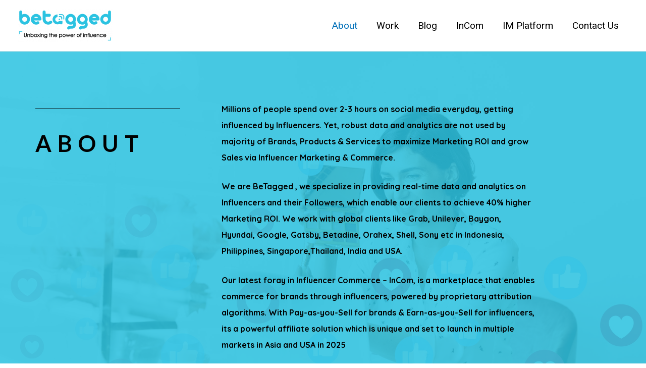

--- FILE ---
content_type: text/css
request_url: https://betagged.co/wp-content/uploads/elementor/css/post-45.css?ver=1663154042
body_size: 602
content:
.elementor-kit-45{--e-global-color-primary:#6EC1E4;--e-global-color-secondary:#54595F;--e-global-color-text:#7A7A7A;--e-global-color-accent:#61CE70;--e-global-color-1d605b9c:#4054B2;--e-global-color-428131d7:#23A455;--e-global-color-4e4fa12d:#000;--e-global-color-39af3954:#FFF;--e-global-color-6b1e27fe:#080BAB;--e-global-color-f889013:#E4E4E4;--e-global-color-5744e865:#17C4D2;--e-global-color-12f69b11:#2CC4E4;--e-global-color-585ad10d:#EC3E6D;--e-global-color-34572611:#DD3838;--e-global-color-51758de7:#000000;--e-global-color-2ffcd9cf:#000000;--e-global-color-6a90b0fa:#7F999F;--e-global-color-1c2405a2:#F2E005;--e-global-color-820b3d6:#186473;--e-global-color-1dcf8eb:#5B5B5B;--e-global-typography-primary-font-family:"Lato";--e-global-typography-primary-font-weight:600;--e-global-typography-secondary-font-family:"Lato";--e-global-typography-secondary-font-weight:400;--e-global-typography-text-font-family:"Quicksand";--e-global-typography-text-font-weight:400;--e-global-typography-accent-font-family:"Roboto";--e-global-typography-accent-font-weight:500;background-color:#000000;}.elementor-kit-45 h2{color:#FFFFFF;}.elementor-section.elementor-section-boxed > .elementor-container{max-width:1140px;}.e-container{--container-max-width:1140px;}.elementor-widget:not(:last-child){margin-bottom:20px;}.elementor-element{--widgets-spacing:20px;}{}h1.entry-title{display:var(--page-title-display);}.elementor-kit-45 e-page-transition{background-color:#FFBC7D;}@media(max-width:1024px){.elementor-section.elementor-section-boxed > .elementor-container{max-width:1024px;}.e-container{--container-max-width:1024px;}}@media(max-width:767px){.elementor-section.elementor-section-boxed > .elementor-container{max-width:767px;}.e-container{--container-max-width:767px;}}

--- FILE ---
content_type: text/css
request_url: https://betagged.co/wp-content/uploads/elementor/css/post-4143.css?ver=1757300022
body_size: 2028
content:
.elementor-4143 .elementor-element.elementor-element-19ba9c82 > .elementor-container > .elementor-row > .elementor-column > .elementor-column-wrap > .elementor-widget-wrap{align-content:center;align-items:center;}.elementor-4143 .elementor-element.elementor-element-19ba9c82:not(.elementor-motion-effects-element-type-background), .elementor-4143 .elementor-element.elementor-element-19ba9c82 > .elementor-motion-effects-container > .elementor-motion-effects-layer{background-color:#2CC3E1;background-image:url("https://betagged.co/wp-content/uploads/2021/12/beauty-blogger-live-streaming-makeup-review-video-online-scaled.jpg");background-size:cover;}.elementor-4143 .elementor-element.elementor-element-19ba9c82 > .elementor-background-overlay{background-color:#2CC3E1;opacity:0.86;transition:background 0.3s, border-radius 0.3s, opacity 0.3s;}.elementor-4143 .elementor-element.elementor-element-19ba9c82{transition:background 0.3s, border 0.3s, border-radius 0.3s, box-shadow 0.3s;padding:125px 0px 125px 0px;}.elementor-bc-flex-widget .elementor-4143 .elementor-element.elementor-element-22525111.elementor-column .elementor-column-wrap{align-items:flex-start;}.elementor-4143 .elementor-element.elementor-element-22525111.elementor-column.elementor-element[data-element_type="column"] > .elementor-column-wrap.elementor-element-populated > .elementor-widget-wrap{align-content:flex-start;align-items:flex-start;}.elementor-4143 .elementor-element.elementor-element-b285ba1{--divider-border-style:solid;--divider-color:#000000;--divider-border-width:1px;}.elementor-4143 .elementor-element.elementor-element-b285ba1 .elementor-divider-separator{width:90%;}.elementor-4143 .elementor-element.elementor-element-b285ba1 .elementor-divider{padding-top:15px;padding-bottom:15px;}.elementor-4143 .elementor-element.elementor-element-b285ba1 > .elementor-widget-container{margin:0px 0px 0px 0px;}.elementor-4143 .elementor-element.elementor-element-4632165f{text-align:left;}.elementor-4143 .elementor-element.elementor-element-4632165f .elementor-heading-title{color:#000000;font-size:45px;font-weight:600;text-transform:uppercase;letter-spacing:12px;}.elementor-4143 .elementor-element.elementor-element-6145296c > .elementor-element-populated > .elementor-widget-wrap{padding:0px 150px 0px 50px;}.elementor-4143 .elementor-element.elementor-element-4c0d6542{text-align:left;color:#000000;font-size:16px;font-weight:500;line-height:2em;}.elementor-4143 .elementor-element.elementor-element-3f261a94 > .elementor-container > .elementor-row > .elementor-column > .elementor-column-wrap > .elementor-widget-wrap{align-content:center;align-items:center;}.elementor-4143 .elementor-element.elementor-element-3f261a94:not(.elementor-motion-effects-element-type-background), .elementor-4143 .elementor-element.elementor-element-3f261a94 > .elementor-motion-effects-container > .elementor-motion-effects-layer{background-color:#FFFFFF;}.elementor-4143 .elementor-element.elementor-element-3f261a94{transition:background 0.3s, border 0.3s, border-radius 0.3s, box-shadow 0.3s;padding:100px 0px 100px 0px;}.elementor-4143 .elementor-element.elementor-element-3f261a94 > .elementor-background-overlay{transition:background 0.3s, border-radius 0.3s, opacity 0.3s;}.elementor-4143 .elementor-element.elementor-element-6024ce06{text-align:center;}.elementor-4143 .elementor-element.elementor-element-6024ce06 .elementor-heading-title{color:#000000;font-size:55px;font-weight:600;line-height:1.2em;}.elementor-4143 .elementor-element.elementor-element-4b67f730 > .elementor-container > .elementor-row > .elementor-column > .elementor-column-wrap > .elementor-widget-wrap{align-content:center;align-items:center;}.elementor-4143 .elementor-element.elementor-element-4b67f730{padding:20px 0px 0px 0px;}.elementor-4143 .elementor-element.elementor-element-3c7a55ca > .elementor-element-populated{box-shadow:0px 0px 25px 0px rgba(0,0,0,0.09);margin:0px 5px 0px 5px;--e-column-margin-right:5px;--e-column-margin-left:5px;}.elementor-4143 .elementor-element.elementor-element-3c7a55ca:hover > .elementor-element-populated{box-shadow:0px 0px 55px 0px rgba(0,0,0,0.29);}.elementor-4143 .elementor-element.elementor-element-3c7a55ca > .elementor-element-populated > .elementor-widget-wrap{padding:35px 35px 35px 35px;}.elementor-4143 .elementor-element.elementor-element-8d80d2b.elementor-position-right .elementor-image-box-img{margin-left:25px;}.elementor-4143 .elementor-element.elementor-element-8d80d2b.elementor-position-left .elementor-image-box-img{margin-right:25px;}.elementor-4143 .elementor-element.elementor-element-8d80d2b.elementor-position-top .elementor-image-box-img{margin-bottom:25px;}.elementor-4143 .elementor-element.elementor-element-8d80d2b .elementor-image-box-wrapper .elementor-image-box-img{width:15%;}.elementor-4143 .elementor-element.elementor-element-8d80d2b .elementor-image-box-img img{transition-duration:0.3s;}.elementor-4143 .elementor-element.elementor-element-8d80d2b .elementor-image-box-title{color:#000000;font-size:22px;}.elementor-4143 .elementor-element.elementor-element-8d80d2b .elementor-image-box-description{color:#bfbfbf;font-size:16px;font-weight:300;line-height:1.7em;}.elementor-4143 .elementor-element.elementor-element-3c6f459 > .elementor-element-populated{box-shadow:0px 0px 25px 0px rgba(0,0,0,0.09);margin:0px 5px 0px 5px;--e-column-margin-right:5px;--e-column-margin-left:5px;}.elementor-4143 .elementor-element.elementor-element-3c6f459:hover > .elementor-element-populated{box-shadow:0px 0px 55px 0px rgba(0,0,0,0.29);}.elementor-4143 .elementor-element.elementor-element-3c6f459 > .elementor-element-populated > .elementor-widget-wrap{padding:35px 35px 35px 35px;}.elementor-4143 .elementor-element.elementor-element-006d25c.elementor-position-right .elementor-image-box-img{margin-left:25px;}.elementor-4143 .elementor-element.elementor-element-006d25c.elementor-position-left .elementor-image-box-img{margin-right:25px;}.elementor-4143 .elementor-element.elementor-element-006d25c.elementor-position-top .elementor-image-box-img{margin-bottom:25px;}.elementor-4143 .elementor-element.elementor-element-006d25c .elementor-image-box-wrapper .elementor-image-box-img{width:15%;}.elementor-4143 .elementor-element.elementor-element-006d25c .elementor-image-box-img img{transition-duration:0.3s;}.elementor-4143 .elementor-element.elementor-element-006d25c .elementor-image-box-title{color:#000000;font-size:22px;}.elementor-4143 .elementor-element.elementor-element-006d25c .elementor-image-box-description{color:#bfbfbf;font-size:16px;font-weight:300;line-height:1.7em;}.elementor-4143 .elementor-element.elementor-element-4ed4c7d2 > .elementor-element-populated{box-shadow:0px 0px 25px 0px rgba(0,0,0,0.09);margin:0px 5px 0px 5px;--e-column-margin-right:5px;--e-column-margin-left:5px;}.elementor-4143 .elementor-element.elementor-element-4ed4c7d2:hover > .elementor-element-populated{box-shadow:0px 0px 55px 0px rgba(0,0,0,0.29);}.elementor-4143 .elementor-element.elementor-element-4ed4c7d2 > .elementor-element-populated > .elementor-widget-wrap{padding:35px 35px 35px 35px;}.elementor-4143 .elementor-element.elementor-element-53cbb968.elementor-position-right .elementor-image-box-img{margin-left:25px;}.elementor-4143 .elementor-element.elementor-element-53cbb968.elementor-position-left .elementor-image-box-img{margin-right:25px;}.elementor-4143 .elementor-element.elementor-element-53cbb968.elementor-position-top .elementor-image-box-img{margin-bottom:25px;}.elementor-4143 .elementor-element.elementor-element-53cbb968 .elementor-image-box-wrapper .elementor-image-box-img{width:15%;}.elementor-4143 .elementor-element.elementor-element-53cbb968 .elementor-image-box-img img{transition-duration:0.3s;}.elementor-4143 .elementor-element.elementor-element-53cbb968 .elementor-image-box-title{color:#000000;font-size:22px;}.elementor-4143 .elementor-element.elementor-element-53cbb968 .elementor-image-box-description{color:#bfbfbf;font-size:16px;font-weight:300;line-height:1.7em;}.elementor-4143 .elementor-element.elementor-element-12ecf40d > .elementor-element-populated{box-shadow:0px 0px 25px 0px rgba(0,0,0,0.09);margin:0px 5px 0px 5px;--e-column-margin-right:5px;--e-column-margin-left:5px;}.elementor-4143 .elementor-element.elementor-element-12ecf40d:hover > .elementor-element-populated{box-shadow:0px 0px 55px 0px rgba(0,0,0,0.29);}.elementor-4143 .elementor-element.elementor-element-12ecf40d > .elementor-element-populated > .elementor-widget-wrap{padding:35px 35px 35px 35px;}.elementor-4143 .elementor-element.elementor-element-762ef339.elementor-position-right .elementor-image-box-img{margin-left:25px;}.elementor-4143 .elementor-element.elementor-element-762ef339.elementor-position-left .elementor-image-box-img{margin-right:25px;}.elementor-4143 .elementor-element.elementor-element-762ef339.elementor-position-top .elementor-image-box-img{margin-bottom:25px;}.elementor-4143 .elementor-element.elementor-element-762ef339 .elementor-image-box-wrapper .elementor-image-box-img{width:15%;}.elementor-4143 .elementor-element.elementor-element-762ef339 .elementor-image-box-img img{transition-duration:0.3s;}.elementor-4143 .elementor-element.elementor-element-762ef339 .elementor-image-box-title{color:#000000;font-size:22px;}.elementor-4143 .elementor-element.elementor-element-762ef339 .elementor-image-box-description{color:#bfbfbf;font-size:16px;font-weight:300;line-height:1.7em;}.elementor-4143 .elementor-element.elementor-element-8414164:not(.elementor-motion-effects-element-type-background), .elementor-4143 .elementor-element.elementor-element-8414164 > .elementor-motion-effects-container > .elementor-motion-effects-layer{background-color:#000000;}.elementor-4143 .elementor-element.elementor-element-8414164{transition:background 0.3s, border 0.3s, border-radius 0.3s, box-shadow 0.3s;padding:6px 6px 6px 6px;}.elementor-4143 .elementor-element.elementor-element-8414164 > .elementor-background-overlay{transition:background 0.3s, border-radius 0.3s, opacity 0.3s;}.elementor-4143 .elementor-element.elementor-element-5177c4a > .elementor-element-populated > .elementor-widget-wrap{padding:30px 0px 0px 0px;}.elementor-4143 .elementor-element.elementor-element-25af6de{text-align:center;}.elementor-4143 .elementor-element.elementor-element-25af6de .elementor-heading-title{color:#2CC3E1;font-size:55px;font-weight:600;}.elementor-4143 .elementor-element.elementor-element-36882812:not(.elementor-motion-effects-element-type-background), .elementor-4143 .elementor-element.elementor-element-36882812 > .elementor-motion-effects-container > .elementor-motion-effects-layer{background-color:#000000;}.elementor-4143 .elementor-element.elementor-element-36882812{transition:background 0.3s, border 0.3s, border-radius 0.3s, box-shadow 0.3s;padding:10px 0px 10px 0px;}.elementor-4143 .elementor-element.elementor-element-36882812 > .elementor-background-overlay{transition:background 0.3s, border-radius 0.3s, opacity 0.3s;}.elementor-4143 .elementor-element.elementor-element-50042142 > .elementor-element-populated > .elementor-widget-wrap{padding:10% 10% 10% 10%;}.elementor-4143 .elementor-element.elementor-element-16898109.elementor-position-right .elementor-image-box-img{margin-left:22px;}.elementor-4143 .elementor-element.elementor-element-16898109.elementor-position-left .elementor-image-box-img{margin-right:22px;}.elementor-4143 .elementor-element.elementor-element-16898109.elementor-position-top .elementor-image-box-img{margin-bottom:22px;}.elementor-4143 .elementor-element.elementor-element-16898109 .elementor-image-box-wrapper .elementor-image-box-img{width:35%;}.elementor-4143 .elementor-element.elementor-element-16898109 .elementor-image-box-img img{transition-duration:0.3s;}.elementor-4143 .elementor-element.elementor-element-16898109 .elementor-image-box-wrapper{text-align:center;}.elementor-4143 .elementor-element.elementor-element-16898109 .elementor-image-box-title{margin-bottom:0px;color:#2CC3E1;font-size:30px;font-weight:900;}.elementor-4143 .elementor-element.elementor-element-16898109 .elementor-image-box-description{color:#FFFFFF;font-size:13px;font-weight:300;text-transform:uppercase;letter-spacing:5px;}.elementor-4143 .elementor-element.elementor-element-e1293e1{text-align:center;color:#FFFFFF;font-size:16px;font-weight:300;line-height:1.8em;}.elementor-4143 .elementor-element.elementor-element-168bd12 > .elementor-element-populated > .elementor-widget-wrap{padding:10% 10% 10% 10%;}.elementor-4143 .elementor-element.elementor-element-eee09f4.elementor-position-right .elementor-image-box-img{margin-left:22px;}.elementor-4143 .elementor-element.elementor-element-eee09f4.elementor-position-left .elementor-image-box-img{margin-right:22px;}.elementor-4143 .elementor-element.elementor-element-eee09f4.elementor-position-top .elementor-image-box-img{margin-bottom:22px;}.elementor-4143 .elementor-element.elementor-element-eee09f4 .elementor-image-box-wrapper .elementor-image-box-img{width:35%;}.elementor-4143 .elementor-element.elementor-element-eee09f4 .elementor-image-box-img img{transition-duration:0.3s;}.elementor-4143 .elementor-element.elementor-element-eee09f4 .elementor-image-box-wrapper{text-align:center;}.elementor-4143 .elementor-element.elementor-element-eee09f4 .elementor-image-box-title{margin-bottom:0px;color:#2CC3E1;font-size:30px;font-weight:900;}.elementor-4143 .elementor-element.elementor-element-eee09f4 .elementor-image-box-description{color:#FFFFFF;font-size:13px;font-weight:300;text-transform:uppercase;letter-spacing:5px;}.elementor-4143 .elementor-element.elementor-element-3f5b7d8{text-align:center;color:#FFFFFF;font-size:16px;font-weight:300;line-height:1.8em;}.elementor-4143 .elementor-element.elementor-element-08d0506{text-align:center;color:#FFFFFF;font-size:16px;font-weight:300;line-height:1.8em;}.elementor-4143 .elementor-element.elementor-element-ff29604:not(.elementor-motion-effects-element-type-background), .elementor-4143 .elementor-element.elementor-element-ff29604 > .elementor-motion-effects-container > .elementor-motion-effects-layer{background-color:#000000;}.elementor-4143 .elementor-element.elementor-element-ff29604{transition:background 0.3s, border 0.3s, border-radius 0.3s, box-shadow 0.3s;padding:10px 0px 10px 0px;}.elementor-4143 .elementor-element.elementor-element-ff29604 > .elementor-background-overlay{transition:background 0.3s, border-radius 0.3s, opacity 0.3s;}.elementor-4143 .elementor-element.elementor-element-7dc7aa04.elementor-position-right .elementor-image-box-img{margin-left:22px;}.elementor-4143 .elementor-element.elementor-element-7dc7aa04.elementor-position-left .elementor-image-box-img{margin-right:22px;}.elementor-4143 .elementor-element.elementor-element-7dc7aa04.elementor-position-top .elementor-image-box-img{margin-bottom:22px;}.elementor-4143 .elementor-element.elementor-element-7dc7aa04 .elementor-image-box-wrapper .elementor-image-box-img{width:35%;}.elementor-4143 .elementor-element.elementor-element-7dc7aa04 .elementor-image-box-img img{transition-duration:0.3s;}.elementor-4143 .elementor-element.elementor-element-7dc7aa04 .elementor-image-box-wrapper{text-align:center;}.elementor-4143 .elementor-element.elementor-element-7dc7aa04 .elementor-image-box-title{margin-bottom:0px;color:#2CC3E1;font-size:30px;font-weight:900;}.elementor-4143 .elementor-element.elementor-element-7dc7aa04 .elementor-image-box-description{color:#FFFFFF;font-size:13px;font-weight:300;text-transform:uppercase;letter-spacing:5px;}.elementor-4143 .elementor-element.elementor-element-336cb314:not(.elementor-motion-effects-element-type-background), .elementor-4143 .elementor-element.elementor-element-336cb314 > .elementor-motion-effects-container > .elementor-motion-effects-layer{background-color:#FFFFFF;}.elementor-4143 .elementor-element.elementor-element-336cb314{transition:background 0.3s, border 0.3s, border-radius 0.3s, box-shadow 0.3s;}.elementor-4143 .elementor-element.elementor-element-336cb314 > .elementor-background-overlay{transition:background 0.3s, border-radius 0.3s, opacity 0.3s;}.elementor-4143 .elementor-element.elementor-element-21981182 > .elementor-container > .elementor-row > .elementor-column > .elementor-column-wrap > .elementor-widget-wrap{align-content:center;align-items:center;}.elementor-4143 .elementor-element.elementor-element-21981182:not(.elementor-motion-effects-element-type-background), .elementor-4143 .elementor-element.elementor-element-21981182 > .elementor-motion-effects-container > .elementor-motion-effects-layer{background-color:#000000;}.elementor-4143 .elementor-element.elementor-element-21981182{transition:background 0.3s, border 0.3s, border-radius 0.3s, box-shadow 0.3s;padding:50px 0px 50px 0px;}.elementor-4143 .elementor-element.elementor-element-21981182 > .elementor-background-overlay{transition:background 0.3s, border-radius 0.3s, opacity 0.3s;}.elementor-4143 .elementor-element.elementor-element-65997f7f{text-align:center;}.elementor-4143 .elementor-element.elementor-element-65997f7f .elementor-heading-title{color:#FFFFFF;font-size:15px;font-weight:300;}.elementor-4143 .elementor-element.elementor-element-65997f7f > .elementor-widget-container{padding:15px 0px 0px 0px;}body.elementor-page-4143:not(.elementor-motion-effects-element-type-background), body.elementor-page-4143 > .elementor-motion-effects-container > .elementor-motion-effects-layer{background-color:#FFFFFF;}@media(min-width:768px){.elementor-4143 .elementor-element.elementor-element-22525111{width:28%;}.elementor-4143 .elementor-element.elementor-element-6145296c{width:72%;}}@media(max-width:1024px){.elementor-4143 .elementor-element.elementor-element-19ba9c82{padding:100px 25px 100px 25px;}.elementor-4143 .elementor-element.elementor-element-22525111 > .elementor-element-populated{margin:0px 0px 0px 0px;--e-column-margin-right:0px;--e-column-margin-left:0px;}.elementor-4143 .elementor-element.elementor-element-b285ba1 > .elementor-widget-container{margin:0px 0px 0px 0px;}.elementor-4143 .elementor-element.elementor-element-6145296c > .elementor-element-populated > .elementor-widget-wrap{padding:0px 50px 0px 50px;}.elementor-4143 .elementor-element.elementor-element-3f261a94{padding:100px 25px 100px 25px;}.elementor-4143 .elementor-element.elementor-element-6024ce06 .elementor-heading-title{font-size:45px;}.elementor-4143 .elementor-element.elementor-element-3c7a55ca > .elementor-element-populated{margin:0px 10px 0px 0px;--e-column-margin-right:10px;--e-column-margin-left:0px;}.elementor-4143 .elementor-element.elementor-element-8d80d2b .elementor-image-box-wrapper .elementor-image-box-img{width:25%;}.elementor-4143 .elementor-element.elementor-element-8d80d2b .elementor-image-box-description{font-size:14px;}.elementor-4143 .elementor-element.elementor-element-3c6f459 > .elementor-element-populated{margin:0px 10px 0px 0px;--e-column-margin-right:10px;--e-column-margin-left:0px;}.elementor-4143 .elementor-element.elementor-element-006d25c .elementor-image-box-wrapper .elementor-image-box-img{width:25%;}.elementor-4143 .elementor-element.elementor-element-006d25c .elementor-image-box-description{font-size:14px;}.elementor-4143 .elementor-element.elementor-element-4ed4c7d2 > .elementor-element-populated{margin:0px 5px 0px 5px;--e-column-margin-right:5px;--e-column-margin-left:5px;}.elementor-4143 .elementor-element.elementor-element-53cbb968 .elementor-image-box-wrapper .elementor-image-box-img{width:25%;}.elementor-4143 .elementor-element.elementor-element-53cbb968 .elementor-image-box-description{font-size:14px;}.elementor-4143 .elementor-element.elementor-element-12ecf40d > .elementor-element-populated{margin:0px 0px 0px 10px;--e-column-margin-right:0px;--e-column-margin-left:10px;}.elementor-4143 .elementor-element.elementor-element-762ef339 .elementor-image-box-wrapper .elementor-image-box-img{width:25%;}.elementor-4143 .elementor-element.elementor-element-762ef339 .elementor-image-box-description{font-size:14px;}.elementor-4143 .elementor-element.elementor-element-36882812{padding:100px 25px 100px 25px;}.elementor-4143 .elementor-element.elementor-element-50042142 > .elementor-element-populated > .elementor-widget-wrap{padding:0px 18px 0px 0px;}.elementor-4143 .elementor-element.elementor-element-16898109 .elementor-image-box-title{font-size:25px;}.elementor-4143 .elementor-element.elementor-element-16898109 .elementor-image-box-description{font-size:12px;}.elementor-4143 .elementor-element.elementor-element-168bd12 > .elementor-element-populated > .elementor-widget-wrap{padding:0px 18px 0px 0px;}.elementor-4143 .elementor-element.elementor-element-eee09f4 .elementor-image-box-title{font-size:25px;}.elementor-4143 .elementor-element.elementor-element-eee09f4 .elementor-image-box-description{font-size:12px;}.elementor-4143 .elementor-element.elementor-element-ff29604{padding:100px 25px 100px 25px;}.elementor-4143 .elementor-element.elementor-element-7dc7aa04 .elementor-image-box-title{font-size:25px;}.elementor-4143 .elementor-element.elementor-element-7dc7aa04 .elementor-image-box-description{font-size:12px;}.elementor-4143 .elementor-element.elementor-element-21981182{padding:30px 25px 30px 25px;}}@media(max-width:767px){.elementor-4143 .elementor-element.elementor-element-19ba9c82{padding:50px 20px 50px 20px;}.elementor-4143 .elementor-element.elementor-element-4632165f .elementor-heading-title{font-size:35px;}.elementor-4143 .elementor-element.elementor-element-6145296c > .elementor-element-populated > .elementor-widget-wrap{padding:25px 0px 0px 0px;}.elementor-4143 .elementor-element.elementor-element-3f261a94{padding:50px 20px 50px 20px;}.elementor-4143 .elementor-element.elementor-element-6024ce06 .elementor-heading-title{font-size:35px;}.elementor-4143 .elementor-element.elementor-element-4b67f730{padding:25px 0px 0px 0px;}.elementor-4143 .elementor-element.elementor-element-3c7a55ca > .elementor-element-populated > .elementor-widget-wrap{padding:35px 35px 35px 35px;}.elementor-4143 .elementor-element.elementor-element-8d80d2b .elementor-image-box-img{margin-bottom:25px;}.elementor-4143 .elementor-element.elementor-element-3c6f459 > .elementor-element-populated > .elementor-widget-wrap{padding:35px 35px 35px 35px;}.elementor-4143 .elementor-element.elementor-element-006d25c .elementor-image-box-img{margin-bottom:25px;}.elementor-4143 .elementor-element.elementor-element-4ed4c7d2 > .elementor-element-populated{margin:25px 0px 0px 0px;--e-column-margin-right:0px;--e-column-margin-left:0px;}.elementor-4143 .elementor-element.elementor-element-4ed4c7d2 > .elementor-element-populated > .elementor-widget-wrap{padding:35px 35px 35px 35px;}.elementor-4143 .elementor-element.elementor-element-53cbb968 .elementor-image-box-img{margin-bottom:25px;}.elementor-4143 .elementor-element.elementor-element-12ecf40d > .elementor-element-populated{margin:25px 0px 0px 0px;--e-column-margin-right:0px;--e-column-margin-left:0px;}.elementor-4143 .elementor-element.elementor-element-12ecf40d > .elementor-element-populated > .elementor-widget-wrap{padding:35px 35px 35px 35px;}.elementor-4143 .elementor-element.elementor-element-762ef339 .elementor-image-box-img{margin-bottom:25px;}.elementor-4143 .elementor-element.elementor-element-25af6de .elementor-heading-title{font-size:35px;}.elementor-4143 .elementor-element.elementor-element-36882812{padding:50px 20px 50px 20px;}.elementor-4143 .elementor-element.elementor-element-50042142 > .elementor-element-populated > .elementor-widget-wrap{padding:0px 0px 0px 0px;}.elementor-4143 .elementor-element.elementor-element-16898109 .elementor-image-box-img{margin-bottom:22px;}.elementor-4143 .elementor-element.elementor-element-168bd12 > .elementor-element-populated > .elementor-widget-wrap{padding:0px 0px 0px 0px;}.elementor-4143 .elementor-element.elementor-element-eee09f4 .elementor-image-box-img{margin-bottom:22px;}.elementor-4143 .elementor-element.elementor-element-ff29604{padding:50px 20px 50px 20px;}.elementor-4143 .elementor-element.elementor-element-7dc7aa04 .elementor-image-box-img{margin-bottom:22px;}.elementor-4143 .elementor-element.elementor-element-21981182{padding:30px 20px 30px 20px;}.elementor-4143 .elementor-element.elementor-element-65997f7f .elementor-heading-title{line-height:25px;}}

--- FILE ---
content_type: text/css
request_url: https://betagged.co/wp-content/themes/astra-child/style.css?ver=1.0.0
body_size: 1073
content:
/**
Theme Name: Astra Child
Author: Brainstorm Force
Author URI: http://wpastra.com/about/
Description: Astra is the fastest, fully customizable & beautiful theme suitable for blogs, personal portfolios and business websites. It is very lightweight (less than 50KB on frontend) and offers unparalleled speed. Built with SEO in mind, Astra comes with schema.org code integrated so search engines will love your site. Astra offers plenty of sidebar options and widget areas giving you a full control for customizations. Furthermore, we have included special features and templates so feel free to choose any of your favorite page builder plugin to create pages flexibly. Some of the other features: # WooCommerce Ready # Responsive # Compatible with major plugins # Translation Ready # Extendible with premium addons # Regularly updated # Designed, Developed, Maintained & Supported by Brainstorm Force. Looking for a perfect base theme? Look no further. Astra is fast, fully customizable and beautiful theme!
Version: 1.0.0
License: GNU General Public License v2 or later
License URI: http://www.gnu.org/licenses/gpl-2.0.html
Text Domain: astra-child
Template: astra
*/
/* 
body.home .site-header {
    position: fixed;
    top: 0;
    left: 0;
    width: 100%;
}
body.home {
    height: 100vh;
    overflow: hidden;
} */
body.single.single-post {
	background: #fff;
}
body.single.single-post h1, 
body.single.single-post h2,
body.single.single-post h3,
body.single.single-post h4,
body.single.single-post h5,
body.single.single-post h6 {
	color: #000;
} 
.uael-cf7-style span.wpcf7-list-item {
	position: relative;
}
.uael-cf7-style .wpcf7-acceptance input[type=checkbox], .uael-cf7-style .wpcf7-checkbox input[type=checkbox], .uael-cf7-style .wpcf7-radio input[type=radio] {
	display: block;
    opacity: 0;
    position: absolute;
    top: 7px;
    width: 23px;
    left: 0;
    height: 23px;
}
.two-col {
    display: flex;
    flex: 1;
    justify-content: space-between;
}
form .col {
    flex: 1;
    padding: 0 10px;
}
.wpcf7-textarea {
	height: 100px;
	resize: none;
}

.main-header-bar .ast-menu-toggle {
	color: #000;
}